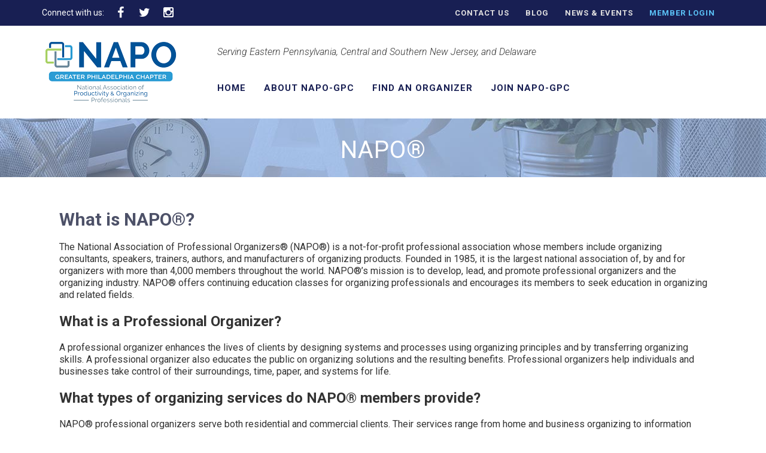

--- FILE ---
content_type: text/html; charset=UTF-8
request_url: https://www.napo-gpc.org/membership-join/napo/
body_size: 44818
content:
<!doctype html> <!--[if lt IE 7]><html class="no-js ie6 oldie" lang="en-US"> <![endif]--> <!--[if IE 7]><html class="no-js ie7 oldie" lang="en-US"> <![endif]--> <!--[if IE 8]><html class="no-js ie8 oldie" lang="en-US"> <![endif]--> <!--[if gt IE 8]><!--><html lang="en-US"> <!--<![endif]--><head><meta http-equiv="X-UA-Compatible" content="IE=edge,chrome=1"><meta charset="UTF-8" /><meta name="viewport" content="width=device-width, initial-scale=1, maximum-scale=1"><link rel="alternate" type="application/rss+xml" title="NAPO-GPC RSS2 Feed" href="https://www.napo-gpc.org/feed/" /><link rel="pingback" href="https://www.napo-gpc.org/xmlrpc.php" /><link href="https://fonts.googleapis.com/css?family=Roboto:300,300i,400,400i,700,900,900i" rel="stylesheet"> <!--[if lte IE 8]> <script src="https://html5shiv.googlecode.com/svn/trunk/html5.js"></script> <link rel="stylesheet" href="css/ie8.css" media="screen" /> <![endif]--><link media="all" href="https://www.napo-gpc.org/wp-content/cache/autoptimize/css/autoptimize_647d349b9849c44b7e215296836eeb9c.css" rel="stylesheet"><title> NAPO® - NAPO-GPC</title><meta name='robots' content='max-image-preview:large' /><meta name="dlm-version" content="5.1.6"><link rel='dns-prefetch' href='//cdnjs.cloudflare.com' /><link rel='dns-prefetch' href='//platform-api.sharethis.com' /><link rel="alternate" title="oEmbed (JSON)" type="application/json+oembed" href="https://www.napo-gpc.org/wp-json/oembed/1.0/embed?url=https%3A%2F%2Fwww.napo-gpc.org%2Fmembership-join%2Fnapo%2F" /><link rel="alternate" title="oEmbed (XML)" type="text/xml+oembed" href="https://www.napo-gpc.org/wp-json/oembed/1.0/embed?url=https%3A%2F%2Fwww.napo-gpc.org%2Fmembership-join%2Fnapo%2F&#038;format=xml" />  <script src="//www.googletagmanager.com/gtag/js?id=G-QPGYW7H75D"  data-cfasync="false" data-wpfc-render="false" type="text/javascript" async></script> <script data-cfasync="false" data-wpfc-render="false" type="text/javascript">var mi_version = '9.11.1';
				var mi_track_user = true;
				var mi_no_track_reason = '';
								var MonsterInsightsDefaultLocations = {"page_location":"https:\/\/www.napo-gpc.org\/membership-join\/napo\/"};
								if ( typeof MonsterInsightsPrivacyGuardFilter === 'function' ) {
					var MonsterInsightsLocations = (typeof MonsterInsightsExcludeQuery === 'object') ? MonsterInsightsPrivacyGuardFilter( MonsterInsightsExcludeQuery ) : MonsterInsightsPrivacyGuardFilter( MonsterInsightsDefaultLocations );
				} else {
					var MonsterInsightsLocations = (typeof MonsterInsightsExcludeQuery === 'object') ? MonsterInsightsExcludeQuery : MonsterInsightsDefaultLocations;
				}

								var disableStrs = [
										'ga-disable-G-QPGYW7H75D',
									];

				/* Function to detect opted out users */
				function __gtagTrackerIsOptedOut() {
					for (var index = 0; index < disableStrs.length; index++) {
						if (document.cookie.indexOf(disableStrs[index] + '=true') > -1) {
							return true;
						}
					}

					return false;
				}

				/* Disable tracking if the opt-out cookie exists. */
				if (__gtagTrackerIsOptedOut()) {
					for (var index = 0; index < disableStrs.length; index++) {
						window[disableStrs[index]] = true;
					}
				}

				/* Opt-out function */
				function __gtagTrackerOptout() {
					for (var index = 0; index < disableStrs.length; index++) {
						document.cookie = disableStrs[index] + '=true; expires=Thu, 31 Dec 2099 23:59:59 UTC; path=/';
						window[disableStrs[index]] = true;
					}
				}

				if ('undefined' === typeof gaOptout) {
					function gaOptout() {
						__gtagTrackerOptout();
					}
				}
								window.dataLayer = window.dataLayer || [];

				window.MonsterInsightsDualTracker = {
					helpers: {},
					trackers: {},
				};
				if (mi_track_user) {
					function __gtagDataLayer() {
						dataLayer.push(arguments);
					}

					function __gtagTracker(type, name, parameters) {
						if (!parameters) {
							parameters = {};
						}

						if (parameters.send_to) {
							__gtagDataLayer.apply(null, arguments);
							return;
						}

						if (type === 'event') {
														parameters.send_to = monsterinsights_frontend.v4_id;
							var hookName = name;
							if (typeof parameters['event_category'] !== 'undefined') {
								hookName = parameters['event_category'] + ':' + name;
							}

							if (typeof MonsterInsightsDualTracker.trackers[hookName] !== 'undefined') {
								MonsterInsightsDualTracker.trackers[hookName](parameters);
							} else {
								__gtagDataLayer('event', name, parameters);
							}
							
						} else {
							__gtagDataLayer.apply(null, arguments);
						}
					}

					__gtagTracker('js', new Date());
					__gtagTracker('set', {
						'developer_id.dZGIzZG': true,
											});
					if ( MonsterInsightsLocations.page_location ) {
						__gtagTracker('set', MonsterInsightsLocations);
					}
										__gtagTracker('config', 'G-QPGYW7H75D', {"forceSSL":"true","link_attribution":"true"} );
										window.gtag = __gtagTracker;										(function () {
						/* https://developers.google.com/analytics/devguides/collection/analyticsjs/ */
						/* ga and __gaTracker compatibility shim. */
						var noopfn = function () {
							return null;
						};
						var newtracker = function () {
							return new Tracker();
						};
						var Tracker = function () {
							return null;
						};
						var p = Tracker.prototype;
						p.get = noopfn;
						p.set = noopfn;
						p.send = function () {
							var args = Array.prototype.slice.call(arguments);
							args.unshift('send');
							__gaTracker.apply(null, args);
						};
						var __gaTracker = function () {
							var len = arguments.length;
							if (len === 0) {
								return;
							}
							var f = arguments[len - 1];
							if (typeof f !== 'object' || f === null || typeof f.hitCallback !== 'function') {
								if ('send' === arguments[0]) {
									var hitConverted, hitObject = false, action;
									if ('event' === arguments[1]) {
										if ('undefined' !== typeof arguments[3]) {
											hitObject = {
												'eventAction': arguments[3],
												'eventCategory': arguments[2],
												'eventLabel': arguments[4],
												'value': arguments[5] ? arguments[5] : 1,
											}
										}
									}
									if ('pageview' === arguments[1]) {
										if ('undefined' !== typeof arguments[2]) {
											hitObject = {
												'eventAction': 'page_view',
												'page_path': arguments[2],
											}
										}
									}
									if (typeof arguments[2] === 'object') {
										hitObject = arguments[2];
									}
									if (typeof arguments[5] === 'object') {
										Object.assign(hitObject, arguments[5]);
									}
									if ('undefined' !== typeof arguments[1].hitType) {
										hitObject = arguments[1];
										if ('pageview' === hitObject.hitType) {
											hitObject.eventAction = 'page_view';
										}
									}
									if (hitObject) {
										action = 'timing' === arguments[1].hitType ? 'timing_complete' : hitObject.eventAction;
										hitConverted = mapArgs(hitObject);
										__gtagTracker('event', action, hitConverted);
									}
								}
								return;
							}

							function mapArgs(args) {
								var arg, hit = {};
								var gaMap = {
									'eventCategory': 'event_category',
									'eventAction': 'event_action',
									'eventLabel': 'event_label',
									'eventValue': 'event_value',
									'nonInteraction': 'non_interaction',
									'timingCategory': 'event_category',
									'timingVar': 'name',
									'timingValue': 'value',
									'timingLabel': 'event_label',
									'page': 'page_path',
									'location': 'page_location',
									'title': 'page_title',
									'referrer' : 'page_referrer',
								};
								for (arg in args) {
																		if (!(!args.hasOwnProperty(arg) || !gaMap.hasOwnProperty(arg))) {
										hit[gaMap[arg]] = args[arg];
									} else {
										hit[arg] = args[arg];
									}
								}
								return hit;
							}

							try {
								f.hitCallback();
							} catch (ex) {
							}
						};
						__gaTracker.create = newtracker;
						__gaTracker.getByName = newtracker;
						__gaTracker.getAll = function () {
							return [];
						};
						__gaTracker.remove = noopfn;
						__gaTracker.loaded = true;
						window['__gaTracker'] = __gaTracker;
					})();
									} else {
										console.log("");
					(function () {
						function __gtagTracker() {
							return null;
						}

						window['__gtagTracker'] = __gtagTracker;
						window['gtag'] = __gtagTracker;
					})();
									}</script> <link rel='stylesheet' id='select2-css' href='https://cdnjs.cloudflare.com/ajax/libs/select2/4.0.5/css/select2.min.css?ver=6.9' type='text/css' media='all' /> <script data-cfasync="false" data-wpfc-render="false" type="text/javascript" id='monsterinsights-frontend-script-js-extra'>var monsterinsights_frontend = {"js_events_tracking":"true","download_extensions":"doc,pdf,ppt,zip,xls,docx,pptx,xlsx","inbound_paths":"[{\"path\":\"\\\/go\\\/\",\"label\":\"affiliate\"},{\"path\":\"\\\/recommend\\\/\",\"label\":\"affiliate\"}]","home_url":"https:\/\/www.napo-gpc.org","hash_tracking":"false","v4_id":"G-QPGYW7H75D"};</script> <script type="text/javascript" src="https://www.napo-gpc.org/wp-includes/js/jquery/jquery.min.js?ver=3.7.1" id="jquery-core-js"></script> <script type="text/javascript" src="https://cdnjs.cloudflare.com/ajax/libs/select2/4.0.5/js/select2.full.min.js?ver=6.9" id="select2-js"></script> <script type="text/javascript" src="//platform-api.sharethis.com/js/sharethis.js?ver=8.5.3#property=6476b513a660b80019d55ea2&amp;product=gdpr-compliance-tool-v2&amp;source=simple-share-buttons-adder-wordpress" id="simple-share-buttons-adder-mu-js"></script> <link rel="https://api.w.org/" href="https://www.napo-gpc.org/wp-json/" /><link rel="alternate" title="JSON" type="application/json" href="https://www.napo-gpc.org/wp-json/wp/v2/pages/131" /><link rel="EditURI" type="application/rsd+xml" title="RSD" href="https://www.napo-gpc.org/xmlrpc.php?rsd" /><link rel="canonical" href="https://www.napo-gpc.org/membership-join/napo/" /><link rel='shortlink' href='https://www.napo-gpc.org/?p=131' /><link rel="icon" href="https://www.napo-gpc.org/wp-content/uploads/2019/02/cropped-NAPO-PHILLY-chapter-01_ICON-32x32.png" sizes="32x32" /><link rel="icon" href="https://www.napo-gpc.org/wp-content/uploads/2019/02/cropped-NAPO-PHILLY-chapter-01_ICON-192x192.png" sizes="192x192" /><link rel="apple-touch-icon" href="https://www.napo-gpc.org/wp-content/uploads/2019/02/cropped-NAPO-PHILLY-chapter-01_ICON-180x180.png" /><meta name="msapplication-TileImage" content="https://www.napo-gpc.org/wp-content/uploads/2019/02/cropped-NAPO-PHILLY-chapter-01_ICON-270x270.png" /></head><body data-rsssl=1 class="pmpro-variation_1 wp-singular page-template-default page page-id-131 page-child parent-pageid-46 wp-theme-fpm-theme pmpro-body-has-access"><header><section class="top-bar"><div class="container"><div class="row"><div class="column four"><ul class="social-networks"><li>Connect with us:</li><li><a href="https://www.facebook.com/NAPO.GPC" target="_blank"><i class="fa fa-facebook" aria-hidden="true"></i></a></li><li><a href="https://twitter.com/NapoGPC" target="_blank"><i class="fa fa-twitter" aria-hidden="true"></i></a></li><li><a href="https://www.instagram.com/napogpc/" target="_blank"><i class="fa fa-instagram" aria-hidden="true"></i></a></li></ul></div><div class="column eight text-right"><div class="menu-top-container"><ul id="menu-top" class="top-menu"><li id="menu-item-40" class="menu-item menu-item-type-post_type menu-item-object-page menu-item-40"><a href="https://www.napo-gpc.org/contact-us/">Contact us</a></li><li id="menu-item-41" class="menu-item menu-item-type-post_type menu-item-object-page menu-item-41"><a href="https://www.napo-gpc.org/blog/">Blog</a></li><li id="menu-item-7212" class="menu-item menu-item-type-post_type menu-item-object-page menu-item-7212"><a href="https://www.napo-gpc.org/news-events/">News &#038; Events</a></li><li id="menu-item-7353" class="menu-item menu-item-type-post_type menu-item-object-page menu-item-7353"><a href="https://www.napo-gpc.org/login/">Member Login</a></li></ul></div></div></div></div></section><section class="menu-bar"><div class="container"><div class="row"><div class="column three"> <a class="header-logo" href="https://www.napo-gpc.org"><noscript><img src="https://www.napo-gpc.org/wp-content/themes/fpm-theme/images/napo-logo-footer.png"></noscript><img class="lazyload" src='data:image/svg+xml,%3Csvg%20xmlns=%22http://www.w3.org/2000/svg%22%20viewBox=%220%200%20210%20140%22%3E%3C/svg%3E' data-src="https://www.napo-gpc.org/wp-content/themes/fpm-theme/images/napo-logo-footer.png"></a></div><div class="column nine"><p>Serving Eastern Pennsylvania, Central and Southern New Jersey, and Delaware</p><nav><div class="menu-main-container"><ul id="menu-main" class="main-menu"><li id="menu-item-38" class="menu-item menu-item-type-post_type menu-item-object-page menu-item-home menu-item-38"><a href="https://www.napo-gpc.org/">Home</a></li><li id="menu-item-35" class="menu-item menu-item-type-post_type menu-item-object-page menu-item-has-children menu-item-35"><a href="https://www.napo-gpc.org/about-napo/">About NAPO-GPC</a><ul class="sub-menu"><li id="menu-item-3162" class="menu-item menu-item-type-post_type menu-item-object-page menu-item-3162"><a href="https://www.napo-gpc.org/about-napo/chapter-leadership/">Chapter Leadership</a></li><li id="menu-item-7620" class="menu-item menu-item-type-post_type menu-item-object-page menu-item-7620"><a href="https://www.napo-gpc.org/calendar/">Calendar</a></li><li id="menu-item-3163" class="menu-item menu-item-type-post_type menu-item-object-page menu-item-3163"><a href="https://www.napo-gpc.org/about-napo/code-of-ethics/">Code of Ethics</a></li><li id="menu-item-3164" class="menu-item menu-item-type-post_type menu-item-object-page menu-item-3164"><a href="https://www.napo-gpc.org/contact-us/">Contact us</a></li></ul></li><li id="menu-item-36" class="menu-item menu-item-type-post_type menu-item-object-page menu-item-has-children menu-item-36"><a href="https://www.napo-gpc.org/find-an-organizer/">FIND AN ORGANIZER</a><ul class="sub-menu"><li id="menu-item-3187" class="menu-item menu-item-type-post_type menu-item-object-page menu-item-3187"><a href="https://www.napo-gpc.org/find-an-organizer/faqs/">FAQs</a></li><li id="menu-item-7034" class="menu-item menu-item-type-post_type menu-item-object-page menu-item-7034"><a href="https://www.napo-gpc.org/find-an-organizer/shop-with-a-corporate-associate-member/">Shop with a Business Partner</a></li></ul></li><li id="menu-item-61" class="menu-item menu-item-type-post_type menu-item-object-page current-page-ancestor current-menu-ancestor current-menu-parent current-page-parent current_page_parent current_page_ancestor menu-item-has-children menu-item-61"><a href="https://www.napo-gpc.org/membership-join/">Join NAPO-GPC</a><ul class="sub-menu"><li id="menu-item-7035" class="menu-item menu-item-type-post_type menu-item-object-page menu-item-7035"><a href="https://www.napo-gpc.org/membership-join/member-benefits/">Member Benefits</a></li><li id="menu-item-7037" class="menu-item menu-item-type-post_type menu-item-object-page menu-item-7037"><a href="https://www.napo-gpc.org/membership-join/faqs-to-consider-before-joining/">FAQ’s to Consider Before Joining</a></li><li id="menu-item-7038" class="menu-item menu-item-type-post_type menu-item-object-page menu-item-7038"><a href="https://www.napo-gpc.org/membership-join/golden-circle/">Golden Circle</a></li><li id="menu-item-7039" class="menu-item menu-item-type-post_type menu-item-object-page current-menu-item page_item page-item-131 current_page_item menu-item-7039"><a href="https://www.napo-gpc.org/membership-join/napo/" aria-current="page">NAPO®</a></li></ul></li></ul></div></nav></div></div></div></section><section class="mobile-menu-bar"><div class="container"><div class="row"><div class="column four"><p>Serving Eastern Pennsylvania, Central and Southern New Jersey and Delaware</p></div><div class="column four"> <a class="header-logo" href="https://www.napo-gpc.org"><noscript><img src="https://www.napo-gpc.org/wp-content/themes/fpm-theme/images/napo-logo-footer.png" width="200px" height="100px"></noscript><img class="lazyload" src='data:image/svg+xml,%3Csvg%20xmlns=%22http://www.w3.org/2000/svg%22%20viewBox=%220%200%20200%20100%22%3E%3C/svg%3E' data-src="https://www.napo-gpc.org/wp-content/themes/fpm-theme/images/napo-logo-footer.png" width="200px" height="100px"></a></div><div class="column four"> <span class="menu-span">menu</span> <a href="#" class="topNavBtn"><span></span></a><div class="mobile-menu"><nav><div class="menu-main-container"><ul id="menu-main-1" class="main-menu"><li class="menu-item menu-item-type-post_type menu-item-object-page menu-item-home menu-item-38"><a href="https://www.napo-gpc.org/">Home</a></li><li class="menu-item menu-item-type-post_type menu-item-object-page menu-item-has-children menu-item-35"><a href="https://www.napo-gpc.org/about-napo/">About NAPO-GPC</a><ul class="sub-menu"><li class="menu-item menu-item-type-post_type menu-item-object-page menu-item-3162"><a href="https://www.napo-gpc.org/about-napo/chapter-leadership/">Chapter Leadership</a></li><li class="menu-item menu-item-type-post_type menu-item-object-page menu-item-7620"><a href="https://www.napo-gpc.org/calendar/">Calendar</a></li><li class="menu-item menu-item-type-post_type menu-item-object-page menu-item-3163"><a href="https://www.napo-gpc.org/about-napo/code-of-ethics/">Code of Ethics</a></li><li class="menu-item menu-item-type-post_type menu-item-object-page menu-item-3164"><a href="https://www.napo-gpc.org/contact-us/">Contact us</a></li></ul></li><li class="menu-item menu-item-type-post_type menu-item-object-page menu-item-has-children menu-item-36"><a href="https://www.napo-gpc.org/find-an-organizer/">FIND AN ORGANIZER</a><ul class="sub-menu"><li class="menu-item menu-item-type-post_type menu-item-object-page menu-item-3187"><a href="https://www.napo-gpc.org/find-an-organizer/faqs/">FAQs</a></li><li class="menu-item menu-item-type-post_type menu-item-object-page menu-item-7034"><a href="https://www.napo-gpc.org/find-an-organizer/shop-with-a-corporate-associate-member/">Shop with a Business Partner</a></li></ul></li><li class="menu-item menu-item-type-post_type menu-item-object-page current-page-ancestor current-menu-ancestor current-menu-parent current-page-parent current_page_parent current_page_ancestor menu-item-has-children menu-item-61"><a href="https://www.napo-gpc.org/membership-join/">Join NAPO-GPC</a><ul class="sub-menu"><li class="menu-item menu-item-type-post_type menu-item-object-page menu-item-7035"><a href="https://www.napo-gpc.org/membership-join/member-benefits/">Member Benefits</a></li><li class="menu-item menu-item-type-post_type menu-item-object-page menu-item-7037"><a href="https://www.napo-gpc.org/membership-join/faqs-to-consider-before-joining/">FAQ’s to Consider Before Joining</a></li><li class="menu-item menu-item-type-post_type menu-item-object-page menu-item-7038"><a href="https://www.napo-gpc.org/membership-join/golden-circle/">Golden Circle</a></li><li class="menu-item menu-item-type-post_type menu-item-object-page current-menu-item page_item page-item-131 current_page_item menu-item-7039"><a href="https://www.napo-gpc.org/membership-join/napo/" aria-current="page">NAPO®</a></li></ul></li></ul></div></nav></div></div></div></div></section><section class="page-title"><h1>NAPO®</h1></section></header><section class="content-section"><div class="container"><div class="row"><div class="column twelve single-page-content"><div class="container"><div class="row"><div class="column twelve "><h2>What is NAPO®?</h2><p>The National Association of Professional Organizers® (NAPO®) is a not-for-profit professional association whose members include organizing consultants, speakers, trainers, authors, and manufacturers of organizing products. Founded in 1985, it is the largest national association of, by and for organizers with more than 4,000 members throughout the world. NAPO®&#8217;s mission is to develop, lead, and promote professional organizers and the organizing industry. NAPO® offers continuing education classes for organizing professionals and encourages its members to seek education in organizing and related fields.</p><h3>What is a Professional Organizer?</h3><p>A professional organizer enhances the lives of clients by designing systems and processes using organizing principles and by transferring organizing skills. A professional organizer also educates the public on organizing solutions and the resulting benefits. Professional organizers help individuals and businesses take control of their surroundings, time, paper, and systems for life.</p><h3>What types of organizing services do NAPO® members provide?</h3><p>NAPO® professional organizers serve both residential and commercial clients. Their services range from home and business organizing to information and time management to coaching and training. Whatever your organizing needs, a NAPO® professional organizer can help you reach your goals!</p><p>Services Provided, but not limited to:</p><ul><li>ADD/ADHD Support</li><li>Author/Writer</li><li>Chronic Disorganization Support</li><li>Closets</li><li>Coaching</li><li>Collections and Inventories</li><li>Eco-Organizing</li><li>Electronic Documents &amp; Filing</li><li>Event/Meeting Planning</li><li>Financial/Bookkeeping/Bill Paying</li><li>Garage and Estate Sales</li><li>Hoarding Tendencies Support</li><li>Home Offices</li><li>Kitchens</li><li>Living Spaces</li><li>Moving/Relocation</li><li>Office Organizing</li><li>Paper Management</li><li>People with Disabilities</li><li>Photos/Memorabilia</li><li>Professional Offices (medical, legal, etc.)</li><li>Public Speaking/Training</li><li>Senior Organizing</li><li>Space Planning</li><li>Storage Spaces (garage, attic, warehouse, etc.)</li><li>Student Organizing</li><li>Time Management</li><li>Virtual Organizing</li></ul><p><a href="http://www.napo.net/?page=about_media" target="_blank">More Fast Facts</a> about NAPO®</p><p>(source: <a href="http://www.napo.net" target="_blank">www.napo.net</a>)</div></div></div></div></div></div></section><section class="buckets-section"><div class="container"><div class="row"><div class="column four"><div class="bucket bucket--blog"><h2>Recent Posts</h2><div class="recent-post recent-post--blog"><h4><a href="https://www.napo-gpc.org/1q-2026-meeting-schedule-for-napo-greater-philadelphia-chapter/">1Q 2026 Meeting Schedule for NAPO-Greater Philadelphia Chapter</a></h4> <span class="recent-post__date">Jan 5, 2026</span><p><p>January 15, 2026, Thursday, VIRTUAL If Everything’s A Priority…Nothing is: Planning a Year That Actually Works&#8230;</p></p></div><div class="recent-post recent-post--blog"><h4><a href="https://www.napo-gpc.org/fall-winter-2025-meeting-schedule-for-napo-greater-philadelphia-chapter/">Fall/Winter 2025 Meeting Schedule for NAPO-Greater Philadelphia Chapter</a></h4> <span class="recent-post__date">Sep 6, 2025</span><p><p>September 18, Thursday, in person &nbsp;Join us IN PERSON at a NEW location on Thursday, September&#8230;</p></p></div><div class="recent-post recent-post--blog"><h4><a href="https://www.napo-gpc.org/sticky-situations-june-19-2025-virtual-meeting/">Sticky Situations- June 19, 2025 Virtual Meeting</a></h4> <span class="recent-post__date">Jun 4, 2025</span><p><p>Everyone loves a little drama!&nbsp;Sticky Situations&nbsp;might be your guilty pleasure. Hopefully they aren&#8217;t as sticky as&#8230;</p></p></div> <a class="special-link" href="https://www.napo-gpc.org/blog/">See all Blog posts</a></div></div><div class="column four"><div class="bucket bucket--cta"><h3>SUBSCRIBE TO THE<span>Organizer’s Blog</span></h3><p>By opting-into our mailing list, you <br />will be emailed each time we publish <br />a new & useful organizing article to <br />our Blog.</p><div><link href="//cdn-images.mailchimp.com/embedcode/slim-10_7.css" rel="stylesheet" type="text/css"><form action="https://napo-gpc.us6.list-manage.com/subscribe/post?u=a79df279140b84e78c778a4da&amp;id=de7860fe04" method="post" id="mc-embedded-subscribe-form" name="mc-embedded-subscribe-form" class="validate" target="_blank" novalidate><div class="elcontainer normal inline-label-left left-aligned inline-button"><div class="form-header"></div><div class="sortables"><div class="formEl fieldtype-input required" data-validation-type="1" data-label="Email" style="display: inline-block; width: 100%;"> <input type="email" value="" name="EMAIL" class="email" id="mce-EMAIL" placeholder="Email Address" required></div><div style="position: absolute; left: -5000px;" aria-hidden="true"><input type="text" name="b_a79df279140b84e78c778a4da_de7860fe04" tabindex="-1" value=""></div><div class="submit-container"><input type="submit" name="subscribe" value="SUBSCRIBE TO OUR LIST" id="mc-embedded-subscribe" class="btn btn-submit"></div></div><div class="hidden-container"></div></div></form></div> <span class="privacy-span">Note: We respect your privacy and would never sell or distribute your contact information.</span></div></div><div class="column four"><div class="bucket"><h2>Upcoming Events</h2> <a class="special-link" href="https://www.napo-gpc.org/events/">See all Upcoming & Past Events</a></div></div></div></div></section><footer><div class="container"><div class="row"><div class="column three text-center"> <a class="footer-logo" href="https://www.napo-gpc.org/"><noscript><img src="https://www.napo-gpc.org/wp-content/themes/fpm-theme/images/napo-logo-footer.png"></noscript><img class="lazyload" src='data:image/svg+xml,%3Csvg%20xmlns=%22http://www.w3.org/2000/svg%22%20viewBox=%220%200%20210%20140%22%3E%3C/svg%3E' data-src="https://www.napo-gpc.org/wp-content/themes/fpm-theme/images/napo-logo-footer.png"></a></div><div class="column three"><li id="nav_menu-6" class="widget widget_nav_menu"><h4>GENERAL INFORMATION</h4><div class="menu-general-info-container"><ul id="menu-general-info" class="menu"><li id="menu-item-7019" class="menu-item menu-item-type-post_type menu-item-object-page menu-item-7019"><a href="https://www.napo-gpc.org/general-meeting-information/">Meetings</a></li><li id="menu-item-7021" class="menu-item menu-item-type-post_type menu-item-object-page menu-item-7021"><a href="https://www.napo-gpc.org/visitor-form/">Visitor Form</a></li></ul></div></li><ul class="footer-social"><li><a href="https://www.facebook.com/NAPO.GPC" target="_blank"><i class="fa fa-facebook" aria-hidden="true"></i></a></li><li><a href="https://twitter.com/NapoGPC" target="_blank"><i class="fa fa-twitter" aria-hidden="true"></i></a></li><li><a href="https://www.instagram.com/napogpc/" target="_blank"><i class="fa fa-instagram" aria-hidden="true"></i></a></li></ul></div><div class="column three"><li id="nav_menu-7" class="widget widget_nav_menu"><h4>FOR MEMBERS</h4><div class="menu-for-members-footer-container"><ul id="menu-for-members-footer" class="menu"><li id="menu-item-7022" class="menu-item menu-item-type-post_type menu-item-object-page menu-item-7022"><a href="https://www.napo-gpc.org/membership-login/">Member Login</a></li><li id="menu-item-7025" class="menu-item menu-item-type-post_type menu-item-object-page menu-item-7025"><a href="https://www.napo-gpc.org/calendar/">Calendar</a></li><li id="menu-item-7023" class="menu-item menu-item-type-post_type menu-item-object-page menu-item-7023"><a href="https://www.napo-gpc.org/membership-join/member-benefits/">Benefits</a></li><li id="menu-item-7024" class="menu-item menu-item-type-post_type menu-item-object-page menu-item-7024"><a href="https://www.napo-gpc.org/about-napo/chapter-leadership/">Leadership</a></li></ul></div></li></div><div class="column three"><li id="nav_menu-8" class="widget widget_nav_menu"><h4>ABOUT NAPO-GPC</h4><div class="menu-about-footer-container"><ul id="menu-about-footer" class="menu"><li id="menu-item-7026" class="menu-item menu-item-type-post_type menu-item-object-page menu-item-7026"><a href="https://www.napo-gpc.org/about-napo/">Mission</a></li><li id="menu-item-7027" class="menu-item menu-item-type-post_type menu-item-object-page menu-item-7027"><a href="https://www.napo-gpc.org/blog/">Blog</a></li><li id="menu-item-7214" class="menu-item menu-item-type-post_type menu-item-object-page menu-item-7214"><a href="https://www.napo-gpc.org/news-events/">News &#038; Events</a></li><li id="menu-item-7029" class="menu-item menu-item-type-post_type menu-item-object-page current-page-ancestor menu-item-7029"><a href="https://www.napo-gpc.org/membership-join/">Join NAPO-GPC</a></li><li id="menu-item-9095" class="menu-item menu-item-type-post_type menu-item-object-page menu-item-9095"><a href="https://www.napo-gpc.org/about-napo/privacy-policy/">Privacy Policy</a></li></ul></div></li></div></div><div class="copyright"><div class="row"><div class="column twelve"><p>NAPO - Greater Philadelphia Chapter, Inc. is a legal entity separate and distinct from NAPO, Inc. (the National Association of Productivity and Organizing Professionals) and is not entitled to act on behalf of or to bind NAPO, contractually or otherwise.</p><p>&nbsp;</p><p>Copyright NAPO-GPC 1996-2026. All Rights Reserved. Professional Organizers Serving Central & Southern New Jersey, Eastern Pennsylvania, and Delaware</p></div></div></div></div></footer> <script type="speculationrules">{"prefetch":[{"source":"document","where":{"and":[{"href_matches":"/*"},{"not":{"href_matches":["/wp-*.php","/wp-admin/*","/wp-content/uploads/*","/wp-content/*","/wp-content/plugins/*","/wp-content/themes/fpm-theme/*","/*\\?(.+)"]}},{"not":{"selector_matches":"a[rel~=\"nofollow\"]"}},{"not":{"selector_matches":".no-prefetch, .no-prefetch a"}}]},"eagerness":"conservative"}]}</script> <script type="text/javascript">var required_fields_id = ['leadership_gpc1_start_end', 'leadership_gpc2_start_end',
            'leadership_gpc3_start_end', 'leadership_gpc4_start_end', 'leadership_gpc5_start_end', 'leadership_national_start_end_1', 'leadership_national_start_end_2', 'leadership_national_start_end_3'];

        (function ($) {
            // Set attr required
            $.each(required_fields_id, function (i, v) {
                $('#' + v).attr('required', true);
            });
        })(jQuery);</script>  <noscript><style>.lazyload{display:none;}</style></noscript><script data-noptimize="1">window.lazySizesConfig=window.lazySizesConfig||{};window.lazySizesConfig.loadMode=1;</script><script async data-noptimize="1" src='https://www.napo-gpc.org/wp-content/plugins/autoptimize/classes/external/js/lazysizes.min.js?ao_version=3.1.14'></script> <script type="text/javascript" id="simple-share-buttons-adder-ssba-js-after">Main.boot( [] );
//# sourceURL=simple-share-buttons-adder-ssba-js-after</script> <script type="text/javascript" id="theme-my-login-js-extra">var themeMyLogin = {"action":"","errors":[]};
//# sourceURL=theme-my-login-js-extra</script> <script type="text/javascript" id="dlm-xhr-js-extra">var dlmXHRtranslations = {"error":"An error occurred while trying to download the file. Please try again.","not_found":"Download does not exist.","no_file_path":"No file path defined.","no_file_paths":"No file paths defined.","filetype":"Download is not allowed for this file type.","file_access_denied":"Access denied to this file.","access_denied":"Access denied. You do not have permission to download this file.","security_error":"Something is wrong with the file path.","file_not_found":"File not found."};
//# sourceURL=dlm-xhr-js-extra</script> <script type="text/javascript" id="dlm-xhr-js-before">const dlmXHR = {"xhr_links":{"class":["download-link","download-button"]},"prevent_duplicates":true,"ajaxUrl":"https:\/\/www.napo-gpc.org\/wp-admin\/admin-ajax.php"}; dlmXHRinstance = {}; const dlmXHRGlobalLinks = "https://www.napo-gpc.org/download/"; const dlmNonXHRGlobalLinks = []; dlmXHRgif = "https://www.napo-gpc.org/wp-includes/images/spinner.gif"; const dlmXHRProgress = "1"
//# sourceURL=dlm-xhr-js-before</script> <script type="text/javascript" src="https://www.napo-gpc.org/wp-includes/js/dist/hooks.min.js?ver=dd5603f07f9220ed27f1" id="wp-hooks-js"></script> <script type="text/javascript" src="https://www.napo-gpc.org/wp-includes/js/dist/i18n.min.js?ver=c26c3dc7bed366793375" id="wp-i18n-js"></script> <script type="text/javascript" id="wp-i18n-js-after">wp.i18n.setLocaleData( { 'text direction\u0004ltr': [ 'ltr' ] } );
//# sourceURL=wp-i18n-js-after</script> <script type="text/javascript" src="https://www.napo-gpc.org/wp-includes/js/dist/vendor/react.min.js?ver=18.3.1.1" id="react-js"></script> <script type="text/javascript" src="https://www.napo-gpc.org/wp-includes/js/dist/vendor/react-jsx-runtime.min.js?ver=18.3.1" id="react-jsx-runtime-js"></script> <script type="text/javascript" src="https://www.napo-gpc.org/wp-includes/js/dist/autop.min.js?ver=9fb50649848277dd318d" id="wp-autop-js"></script> <script type="text/javascript" src="https://www.napo-gpc.org/wp-includes/js/dist/blob.min.js?ver=9113eed771d446f4a556" id="wp-blob-js"></script> <script type="text/javascript" src="https://www.napo-gpc.org/wp-includes/js/dist/block-serialization-default-parser.min.js?ver=14d44daebf663d05d330" id="wp-block-serialization-default-parser-js"></script> <script type="text/javascript" src="https://www.napo-gpc.org/wp-includes/js/dist/deprecated.min.js?ver=e1f84915c5e8ae38964c" id="wp-deprecated-js"></script> <script type="text/javascript" src="https://www.napo-gpc.org/wp-includes/js/dist/dom.min.js?ver=26edef3be6483da3de2e" id="wp-dom-js"></script> <script type="text/javascript" src="https://www.napo-gpc.org/wp-includes/js/dist/vendor/react-dom.min.js?ver=18.3.1.1" id="react-dom-js"></script> <script type="text/javascript" src="https://www.napo-gpc.org/wp-includes/js/dist/escape-html.min.js?ver=6561a406d2d232a6fbd2" id="wp-escape-html-js"></script> <script type="text/javascript" src="https://www.napo-gpc.org/wp-includes/js/dist/element.min.js?ver=6a582b0c827fa25df3dd" id="wp-element-js"></script> <script type="text/javascript" src="https://www.napo-gpc.org/wp-includes/js/dist/is-shallow-equal.min.js?ver=e0f9f1d78d83f5196979" id="wp-is-shallow-equal-js"></script> <script type="text/javascript" src="https://www.napo-gpc.org/wp-includes/js/dist/keycodes.min.js?ver=34c8fb5e7a594a1c8037" id="wp-keycodes-js"></script> <script type="text/javascript" src="https://www.napo-gpc.org/wp-includes/js/dist/priority-queue.min.js?ver=2d59d091223ee9a33838" id="wp-priority-queue-js"></script> <script type="text/javascript" src="https://www.napo-gpc.org/wp-includes/js/dist/compose.min.js?ver=7a9b375d8c19cf9d3d9b" id="wp-compose-js"></script> <script type="text/javascript" src="https://www.napo-gpc.org/wp-includes/js/dist/private-apis.min.js?ver=4f465748bda624774139" id="wp-private-apis-js"></script> <script type="text/javascript" src="https://www.napo-gpc.org/wp-includes/js/dist/redux-routine.min.js?ver=8bb92d45458b29590f53" id="wp-redux-routine-js"></script> <script type="text/javascript" src="https://www.napo-gpc.org/wp-includes/js/dist/data.min.js?ver=f940198280891b0b6318" id="wp-data-js"></script> <script type="text/javascript" id="wp-data-js-after">( function() {
	var userId = 0;
	var storageKey = "WP_DATA_USER_" + userId;
	wp.data
		.use( wp.data.plugins.persistence, { storageKey: storageKey } );
} )();
//# sourceURL=wp-data-js-after</script> <script type="text/javascript" src="https://www.napo-gpc.org/wp-includes/js/dist/html-entities.min.js?ver=e8b78b18a162491d5e5f" id="wp-html-entities-js"></script> <script type="text/javascript" src="https://www.napo-gpc.org/wp-includes/js/dist/dom-ready.min.js?ver=f77871ff7694fffea381" id="wp-dom-ready-js"></script> <script type="text/javascript" src="https://www.napo-gpc.org/wp-includes/js/dist/a11y.min.js?ver=cb460b4676c94bd228ed" id="wp-a11y-js"></script> <script type="text/javascript" src="https://www.napo-gpc.org/wp-includes/js/dist/rich-text.min.js?ver=5bdbb44f3039529e3645" id="wp-rich-text-js"></script> <script type="text/javascript" src="https://www.napo-gpc.org/wp-includes/js/dist/shortcode.min.js?ver=0b3174183b858f2df320" id="wp-shortcode-js"></script> <script type="text/javascript" src="https://www.napo-gpc.org/wp-includes/js/dist/warning.min.js?ver=d69bc18c456d01c11d5a" id="wp-warning-js"></script> <script type="text/javascript" src="https://www.napo-gpc.org/wp-includes/js/dist/blocks.min.js?ver=de131db49fa830bc97da" id="wp-blocks-js"></script> <script type="text/javascript" src="https://www.napo-gpc.org/wp-includes/js/dist/url.min.js?ver=9e178c9516d1222dc834" id="wp-url-js"></script> <script type="text/javascript" src="https://www.napo-gpc.org/wp-includes/js/dist/api-fetch.min.js?ver=3a4d9af2b423048b0dee" id="wp-api-fetch-js"></script> <script type="text/javascript" id="wp-api-fetch-js-after">wp.apiFetch.use( wp.apiFetch.createRootURLMiddleware( "https://www.napo-gpc.org/wp-json/" ) );
wp.apiFetch.nonceMiddleware = wp.apiFetch.createNonceMiddleware( "437298da8c" );
wp.apiFetch.use( wp.apiFetch.nonceMiddleware );
wp.apiFetch.use( wp.apiFetch.mediaUploadMiddleware );
wp.apiFetch.nonceEndpoint = "https://www.napo-gpc.org/wp-admin/admin-ajax.php?action=rest-nonce";
//# sourceURL=wp-api-fetch-js-after</script> <script type="text/javascript" id="render-block-script-js-extra">var frontend_global_data = {"base_url":"https://www.napo-gpc.org","nonce":"437298da8c","ajaxurl":"https://www.napo-gpc.org/wp-admin/admin-ajax.php","rating_nonce":"cf7cd76e46","is_logged_in":"0","isrigister_enabled":"1","is_admin":"false","messages":{"loggedin":"You are already logged in.","register_disable":"Registration is disabled by admin.","admin_note":"To enable anyone can register option please follow the link","admin_url":"https://www.napo-gpc.org/wp-admin/options-general.php","logo":"\u003Csvg xmlns=\"http://www.w3.org/2000/svg\" data-name=\"Layer 1\" viewBox=\"0 0 382.31 446.56\"\u003E\u003Cdefs\u003E\u003ClinearGradient id=\"a\" x1=\"118.66\" y1=\"270.6\" x2=\"393.33\" y2=\"112.03\" gradientUnits=\"userSpaceOnUse\"\u003E\u003Cstop offset=\"0\" stop-color=\"#2db8b7\"/\u003E\u003Cstop offset=\"1\" stop-color=\"#3062af\"/\u003E\u003C/linearGradient\u003E\u003C/defs\u003E\u003Cpath d=\"M114.75 425.01a2.47 2.47 0 0 0-2-1.69l-9.48-1.38-4.24-8.58a2.58 2.58 0 0 0-4.45 0l-4.24 8.58-9.47 1.34a2.48 2.48 0 0 0-1.37 4.23l6.86 6.67-1.62 9.43a2.48 2.48 0 0 0 3.6 2.62l8.46-4.46 8.47 4.46a2.49 2.49 0 0 0 1.16.29 2.56 2.56 0 0 0 1.46-.47 2.51 2.51 0 0 0 1-2.44l-1.62-9.43 6.86-6.66a2.49 2.49 0 0 0 .63-2.55Zm47.65 0a2.47 2.47 0 0 0-2-1.69l-9.48-1.38-4.25-8.58a2.58 2.58 0 0 0-4.45 0l-4.24 8.58-9.46 1.34a2.48 2.48 0 0 0-1.37 4.23l6.86 6.67-1.62 9.43a2.49 2.49 0 0 0 3.61 2.62l8.45-4.46 8.47 4.46a2.49 2.49 0 0 0 2.62-.18 2.49 2.49 0 0 0 1-2.44l-1.62-9.43 6.86-6.66a2.49 2.49 0 0 0 .63-2.55Zm46.07 0a2.47 2.47 0 0 0-2-1.69l-9.48-1.38-4.24-8.58a2.58 2.58 0 0 0-4.45 0l-4.24 8.58-9.47 1.34a2.49 2.49 0 0 0-2 1.69 2.45 2.45 0 0 0 .63 2.54l6.86 6.67-1.62 9.43a2.48 2.48 0 0 0 3.6 2.62l8.45-4.46 8.48 4.46a2.48 2.48 0 0 0 1.15.29 2.57 2.57 0 0 0 1.47-.47 2.51 2.51 0 0 0 1-2.44l-1.62-9.43 6.86-6.66a2.49 2.49 0 0 0 .63-2.55Zm49.24 0a2.47 2.47 0 0 0-2-1.69l-9.48-1.38-4.24-8.59a2.59 2.59 0 0 0-4.45 0l-4.24 8.59-9.47 1.34a2.48 2.48 0 0 0-1.37 4.23l6.85 6.67-1.61 9.43a2.48 2.48 0 0 0 3.6 2.62l8.45-4.46 8.48 4.46a2.47 2.47 0 0 0 1.15.28 2.48 2.48 0 0 0 2.46-2.9l-1.62-9.43 6.86-6.67a2.47 2.47 0 0 0 .63-2.54Zm45.72 0a2.49 2.49 0 0 0-2-1.69l-9.49-1.38-4.24-8.58a2.58 2.58 0 0 0-4.45 0l-4.24 8.58-9.46 1.34a2.49 2.49 0 0 0-1.37 4.24l6.86 6.66-1.62 9.44a2.48 2.48 0 0 0 3.61 2.61l8.45-4.45 8.47 4.5a2.49 2.49 0 0 0 2.62-.18 2.48 2.48 0 0 0 1-2.43l-1.62-9.44 6.86-6.66a2.49 2.49 0 0 0 .63-2.55Z\" fill=\"#ffb900\"/\u003E\u003Cpath d=\"m7.15 382.41-7.17-30.06h6.21L10.72 373l5.5-20.65h7.22l5.27 21 4.61-21h6.11l-7.28 30.06h-6.44l-6-22.47-6 22.47Zm35.38 0v-30.06h9.74a35.43 35.43 0 0 1 7.22.45 7.92 7.92 0 0 1 4.33 2.94 9.36 9.36 0 0 1 1.74 5.86 9.78 9.78 0 0 1-1 4.65 8.3 8.3 0 0 1-2.56 3 8.67 8.67 0 0 1-3.15 1.42 34.32 34.32 0 0 1-6.29.43h-4v11.34Zm6.07-25v8.53h3.32a15.85 15.85 0 0 0 4.8-.47 4 4 0 0 0 2.59-3.82 3.91 3.91 0 0 0-1-2.71 4.19 4.19 0 0 0-2.44-1.33 28.92 28.92 0 0 0-4.37-.2Zm32.85 25v-30.06h9.74a35.36 35.36 0 0 1 7.22.45 7.85 7.85 0 0 1 4.33 2.94 9.36 9.36 0 0 1 1.74 5.86 9.78 9.78 0 0 1-1 4.65 8.28 8.28 0 0 1-2.55 3 8.82 8.82 0 0 1-3.15 1.42 34.44 34.44 0 0 1-6.3.43h-4v11.34Zm6.07-25v8.53h3.33a15.9 15.9 0 0 0 4.8-.47 4 4 0 0 0 2.58-3.82 3.91 3.91 0 0 0-1-2.71 4.24 4.24 0 0 0-2.45-1.33 28.84 28.84 0 0 0-4.36-.2Zm20.72 10.13a19 19 0 0 1 1.37-7.71 14.1 14.1 0 0 1 2.8-4.13 11.64 11.64 0 0 1 3.89-2.7 16.36 16.36 0 0 1 6.48-1.19q6.65 0 10.63 4.12t4 11.46q0 7.29-4 11.39t-10.58 4.12q-6.71 0-10.67-4.09t-3.9-11.24Zm6.25-.21q0 5.12 2.36 7.74a8.1 8.1 0 0 0 11.95 0q2.35-2.56 2.35-7.79t-2.26-7.71a8.41 8.41 0 0 0-12.07 0c-1.54 1.71-2.31 4.33-2.31 7.79Zm26.11 5.27 5.9-.57a7.23 7.23 0 0 0 2.17 4.37 6.52 6.52 0 0 0 4.4 1.39 6.75 6.75 0 0 0 4.42-1.24 3.68 3.68 0 0 0 1.48-2.9 2.79 2.79 0 0 0-.62-1.82 5 5 0 0 0-2.19-1.3c-.71-.25-2.33-.68-4.86-1.31q-4.87-1.22-6.85-3a7.83 7.83 0 0 1-2.76-6.05 7.69 7.69 0 0 1 1.3-4.29 8.22 8.22 0 0 1 3.75-3 15.18 15.18 0 0 1 5.92-1c3.77 0 6.61.82 8.52 2.48a8.71 8.71 0 0 1 3 6.62l-6.07.27a5.09 5.09 0 0 0-1.67-3.33 6.09 6.09 0 0 0-3.84-1 6.91 6.91 0 0 0-4.15 1.09 2.19 2.19 0 0 0-1 1.86 2.31 2.31 0 0 0 .9 1.83q1.16 1 5.58 2a29.82 29.82 0 0 1 6.55 2.16 8.47 8.47 0 0 1 3.32 3.06 8.94 8.94 0 0 1 1.2 4.79 8.84 8.84 0 0 1-1.43 4.84 8.62 8.62 0 0 1-4.06 3.35 17 17 0 0 1-6.54 1.1c-3.81 0-6.72-.88-8.76-2.64a11.39 11.39 0 0 1-3.59-7.73Zm36.32 9.78v-25H168v-5.09h23.89v5.09h-8.9v25Zm56.11 0h-6.61l-2.62-6.83h-12l-2.48 6.83h-6.44l11.71-30.06h6.42Zm-11.18-11.89-4.14-11.16-4.06 11.16Zm14.36-18.17h6.07v16.28a34.2 34.2 0 0 0 .22 5 4.84 4.84 0 0 0 1.86 3 6.43 6.43 0 0 0 4 1.12 6.06 6.06 0 0 0 3.89-1.06 4.11 4.11 0 0 0 1.58-2.59 33.49 33.49 0 0 0 .27-5.11v-16.61h6.07v15.79a40.46 40.46 0 0 1-.49 7.65 8.47 8.47 0 0 1-1.82 3.77 9 9 0 0 1-3.53 2.45 15.39 15.39 0 0 1-5.79.92 16.68 16.68 0 0 1-6.53-1 9.32 9.32 0 0 1-3.52-2.58 8.26 8.26 0 0 1-1.7-3.33 36.42 36.42 0 0 1-.59-7.63Zm37.14 30.06v-25h-8.9v-5.09h23.89v5.09h-8.9v25Zm18.9 0v-30.03h6.07v11.83h11.9v-11.83h6.07v30.06h-6.07v-13.13h-11.9v13.14Zm29.08-14.84a19 19 0 0 1 1.38-7.71 13.91 13.91 0 0 1 2.8-4.13 11.7 11.7 0 0 1 3.88-2.7 16.43 16.43 0 0 1 6.48-1.19q6.64 0 10.64 4.12t4 11.46q0 7.29-4 11.39t-10.58 4.12q-6.7 0-10.67-4.09t-3.91-11.24Zm6.26-.21q0 5.12 2.36 7.74a7.68 7.68 0 0 0 6 2.64 7.58 7.58 0 0 0 5.95-2.62q2.33-2.61 2.33-7.84c0-3.45-.75-6-2.27-7.71a8.39 8.39 0 0 0-12.06 0c-1.52 1.74-2.29 4.36-2.29 7.82Zm27.66 15.05v-30.03h12.8a21.83 21.83 0 0 1 7 .81 6.88 6.88 0 0 1 3.5 2.88 8.62 8.62 0 0 1 1.31 4.74 8 8 0 0 1-2 5.59 9.55 9.55 0 0 1-5.94 2.78 14.06 14.06 0 0 1 3.25 2.52 34.27 34.27 0 0 1 3.45 4.88l3.67 5.86h-7.26l-4.38-6.54a43.26 43.26 0 0 0-3.2-4.42 4.76 4.76 0 0 0-1.83-1.25 10.14 10.14 0 0 0-3.05-.34h-1.24v12.55Zm6.07-17.35h4.5a23.69 23.69 0 0 0 5.45-.36 3.23 3.23 0 0 0 1.7-1.28 3.9 3.9 0 0 0 .62-2.25 3.6 3.6 0 0 0-.81-2.45 3.7 3.7 0 0 0-2.29-1.18c-.49-.07-2-.1-4.43-.1h-4.74Z\"/\u003E\u003Cpath d=\"M414.61 191.34c0-87.46-71.15-158.62-158.61-158.62S97.39 103.88 97.39 191.34a158.2 158.2 0 0 0 51.48 116.84l-.15.13 5.14 4.34c.34.28.7.51 1 .79 2.73 2.27 5.56 4.42 8.45 6.5q1.4 1 2.82 2 4.62 3.18 9.47 6c.7.42 1.41.82 2.12 1.22q5.31 3 10.84 5.66l.82.37a157.61 157.61 0 0 0 38.36 12.14l1.07.19c4.17.72 8.39 1.3 12.67 1.68l1.56.12c4.26.36 8.56.58 12.92.58s8.58-.22 12.82-.57l1.61-.12q6.3-.57 12.56-1.65l1.08-.2a157.39 157.39 0 0 0 37.82-11.85c.43-.2.88-.39 1.32-.6 4.42-2.09 8.76-4.37 13-6.86q4.67-2.73 9.12-5.77c1.07-.72 2.11-1.49 3.17-2.25 2.53-1.82 5-3.7 7.43-5.67.54-.43 1.12-.81 1.64-1.25l5.28-4.41-.16-.13a158.2 158.2 0 0 0 51.96-117.23Zm-305.69 0c0-81.1 66-147.08 147.08-147.08s147.08 66 147.08 147.08a146.72 146.72 0 0 1-49.54 110 43.4 43.4 0 0 0-5.15-3.1l-48.84-24.41a12.8 12.8 0 0 1-7.1-11.5v-17.11c1.13-1.39 2.32-3 3.56-4.71A117.11 117.11 0 0 0 311.09 211a20.93 20.93 0 0 0 12-19v-20.45a21 21 0 0 0-5.09-13.67V131c.3-3 1.36-19.88-10.86-33.82C296.51 85 279.31 78.86 256 78.86S215.49 85 204.86 97.14C192.64 111.07 193.7 128 194 131v26.92a21 21 0 0 0-5.12 13.66V192a21 21 0 0 0 7.73 16.27 108.46 108.46 0 0 0 17.84 36.85v16.68a12.85 12.85 0 0 1-6.7 11.29L162.14 298a41.76 41.76 0 0 0-4.34 2.75 146.76 146.76 0 0 1-48.88-109.41Z\" transform=\"translate(-64.85 -32.72)\" fill=\"url(#a)\"/\u003E\u003C/svg\u003E"}};
//# sourceURL=render-block-script-js-extra</script> <script defer src="https://www.napo-gpc.org/wp-content/cache/autoptimize/js/autoptimize_db931f84c628279d5b3a19f6fefe909b.js"></script></body></html>